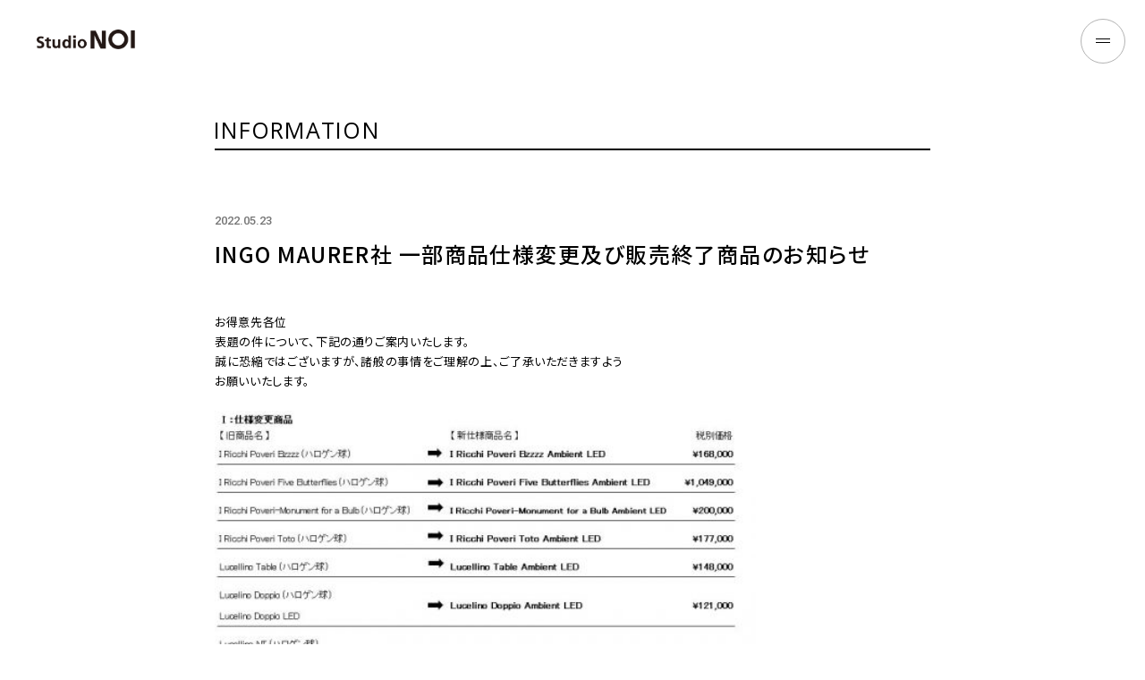

--- FILE ---
content_type: text/html; charset=UTF-8
request_url: https://www.studio-noi.com/news/im-news20220523/
body_size: 7308
content:
<!doctype html>
<html lang="ja">
<head>
<meta charset="utf-8">
<meta name="format-detection" content="telephone=no">
<meta http-equiv="X-UA-Compatible" content="IE=edge">
<meta name="viewport" content="width=device-width">
<link rel="shortcut icon" href="https://www.studio-noi.com/wp-content/themes/studioNOI/img/common/favicon.ico">
<link href="https://www.studio-noi.com/wp-content/themes/studioNOI/img/common/apple-touch-icon.png" rel="apple-touch-icon">

<link rel="stylesheet" type="text/css" href="https://www.studio-noi.com/wp-content/themes/studioNOI/js/slick/slick.css">
<link rel="stylesheet" type="text/css" href="https://www.studio-noi.com/wp-content/themes/studioNOI/js/magnific-popup/magnific-popup.css">
<link rel="stylesheet" type="text/css" href="https://www.studio-noi.com/wp-content/themes/studioNOI/js/simplebar/simplebar.css">
<link rel="stylesheet" type="text/css" href="https://www.studio-noi.com/wp-content/themes/studioNOI/css/common.css">
<link rel="stylesheet" type="text/css" href="https://www.studio-noi.com/wp-content/themes/studioNOI/css/information_detail.css">
<link rel="stylesheet" type="text/css" href="https://www.studio-noi.com/wp-content/themes/studioNOI/style.css">
<script src="https://www.studio-noi.com/wp-content/themes/studioNOI/js/head.js"></script>
<!-- Google tag (gtag.js) --> <script async src="https://www.googletagmanager.com/gtag/js?id=G-B62VX1FRQR"></script> <script> window.dataLayer = window.dataLayer || []; function gtag(){dataLayer.push(arguments);} gtag('js', new Date()); gtag('config', 'G-B62VX1FRQR'); </script>
<script>
  (function(i,s,o,g,r,a,m){i['GoogleAnalyticsObject']=r;i[r]=i[r]||function(){
  (i[r].q=i[r].q||[]).push(arguments)},i[r].l=1*new Date();a=s.createElement(o),
  m=s.getElementsByTagName(o)[0];a.async=1;a.src=g;m.parentNode.insertBefore(a,m)
  })(window,document,'script','https://www.google-analytics.com/analytics.js','ga');

  ga('create', 'UA-71237532-14', 'auto');
  ga('send', 'pageview');
var prientFlg = true;
</script>

		<!-- All in One SEO 4.4.4 - aioseo.com -->
		<title>INGO MAURER社 一部商品仕様変更及び販売終了商品のお知らせ｜INFORMATION｜Studio NOI｜スタジオノイ</title>
		<meta name="description" content="INGO MAURER社 一部商品仕様変更及び販売終了商品のお知らせ" />
		<meta name="robots" content="max-image-preview:large" />
		<link rel="canonical" href="https://www.studio-noi.com/news/im-news20220523/" />
		<meta name="generator" content="All in One SEO (AIOSEO) 4.4.4" />
		<meta property="og:locale" content="ja_JP" />
		<meta property="og:site_name" content="Studio NOI｜スタジオノイ" />
		<meta property="og:type" content="website" />
		<meta property="og:title" content="INGO MAURER社 一部商品仕様変更及び販売終了商品のお知らせ｜INFORMATION｜Studio NOI｜スタジオノイ" />
		<meta property="og:description" content="INGO MAURER社 一部商品仕様変更及び販売終了商品のお知らせ" />
		<meta property="og:url" content="https://www.studio-noi.com/news/im-news20220523/" />
		<meta property="og:image" content="https://www.studio-noi.com/wp-content/uploads/2022/09/ogp.jpg" />
		<meta property="og:image:secure_url" content="https://www.studio-noi.com/wp-content/uploads/2022/09/ogp.jpg" />
		<meta property="og:image:width" content="1200" />
		<meta property="og:image:height" content="630" />
		<meta name="twitter:card" content="summary" />
		<meta name="twitter:title" content="INGO MAURER社 一部商品仕様変更及び販売終了商品のお知らせ｜INFORMATION｜Studio NOI｜スタジオノイ" />
		<meta name="twitter:description" content="INGO MAURER社 一部商品仕様変更及び販売終了商品のお知らせ" />
		<meta name="twitter:image" content="https://www.studio-noi.com/wp-content/uploads/2022/09/ogp.jpg" />
		<script type="application/ld+json" class="aioseo-schema">
			{"@context":"https:\/\/schema.org","@graph":[{"@type":"BreadcrumbList","@id":"https:\/\/www.studio-noi.com\/news\/im-news20220523\/#breadcrumblist","itemListElement":[{"@type":"ListItem","@id":"https:\/\/www.studio-noi.com\/#listItem","position":1,"item":{"@type":"WebPage","@id":"https:\/\/www.studio-noi.com\/","name":"\u30db\u30fc\u30e0","description":"INGO MAURER\u793e \u4e00\u90e8\u5546\u54c1\u4ed5\u69d8\u5909\u66f4\u53ca\u3073\u8ca9\u58f2\u7d42\u4e86\u5546\u54c1\u306e\u304a\u77e5\u3089\u305b","url":"https:\/\/www.studio-noi.com\/"},"nextItem":"https:\/\/www.studio-noi.com\/news\/im-news20220523\/#listItem"},{"@type":"ListItem","@id":"https:\/\/www.studio-noi.com\/news\/im-news20220523\/#listItem","position":2,"item":{"@type":"WebPage","@id":"https:\/\/www.studio-noi.com\/news\/im-news20220523\/","name":"INGO MAURER\u793e \u4e00\u90e8\u5546\u54c1\u4ed5\u69d8\u5909\u66f4\u53ca\u3073\u8ca9\u58f2\u7d42\u4e86\u5546\u54c1\u306e\u304a\u77e5\u3089\u305b","description":"INGO MAURER\u793e \u4e00\u90e8\u5546\u54c1\u4ed5\u69d8\u5909\u66f4\u53ca\u3073\u8ca9\u58f2\u7d42\u4e86\u5546\u54c1\u306e\u304a\u77e5\u3089\u305b","url":"https:\/\/www.studio-noi.com\/news\/im-news20220523\/"},"previousItem":"https:\/\/www.studio-noi.com\/#listItem"}]},{"@type":"Organization","@id":"https:\/\/www.studio-noi.com\/#organization","name":"Studio NOI\uff5c\u30b9\u30bf\u30b8\u30aa\u30ce\u30a4","url":"https:\/\/www.studio-noi.com\/"},{"@type":"Person","@id":"https:\/\/www.studio-noi.com\/author\/noi-cv2lxf\/#author","url":"https:\/\/www.studio-noi.com\/author\/noi-cv2lxf\/","name":"StudioNOI","image":{"@type":"ImageObject","@id":"https:\/\/www.studio-noi.com\/news\/im-news20220523\/#authorImage","url":"https:\/\/secure.gravatar.com\/avatar\/067202d187c121b51ceb6a757423da82?s=96&d=mm&r=g","width":96,"height":96,"caption":"StudioNOI"}},{"@type":"WebPage","@id":"https:\/\/www.studio-noi.com\/news\/im-news20220523\/#webpage","url":"https:\/\/www.studio-noi.com\/news\/im-news20220523\/","name":"INGO MAURER\u793e \u4e00\u90e8\u5546\u54c1\u4ed5\u69d8\u5909\u66f4\u53ca\u3073\u8ca9\u58f2\u7d42\u4e86\u5546\u54c1\u306e\u304a\u77e5\u3089\u305b\uff5cINFORMATION\uff5cStudio NOI\uff5c\u30b9\u30bf\u30b8\u30aa\u30ce\u30a4","description":"INGO MAURER\u793e \u4e00\u90e8\u5546\u54c1\u4ed5\u69d8\u5909\u66f4\u53ca\u3073\u8ca9\u58f2\u7d42\u4e86\u5546\u54c1\u306e\u304a\u77e5\u3089\u305b","inLanguage":"ja","isPartOf":{"@id":"https:\/\/www.studio-noi.com\/#website"},"breadcrumb":{"@id":"https:\/\/www.studio-noi.com\/news\/im-news20220523\/#breadcrumblist"},"author":{"@id":"https:\/\/www.studio-noi.com\/author\/noi-cv2lxf\/#author"},"creator":{"@id":"https:\/\/www.studio-noi.com\/author\/noi-cv2lxf\/#author"},"datePublished":"2022-05-23T04:05:03+09:00","dateModified":"2022-08-24T04:20:16+09:00"},{"@type":"WebSite","@id":"https:\/\/www.studio-noi.com\/#website","url":"https:\/\/www.studio-noi.com\/","name":"Studio NOI\uff5c\u30b9\u30bf\u30b8\u30aa\u30ce\u30a4","description":"\u5149\u306e\u8a69\u4eba\u3068\u79f0\u3055\u308c\u308b\uff1aIngo Maurer\u3001\u30a4\u30bf\u30ea\u30a2\u30e2\u30c0\u30f3\u7167\u660e\u306e\u8001\u8217\uff1aOLUCE\u300114\u300128\u30b7\u30ea\u30fc\u30ba\u3067\u98db\u8e8d\u3092\u9042\u3052\u305fBOCCI\u3001\u30c1\u30a7\u30b3\u5171\u548c\u56fd\u306e\u7167\u660e\u30d6\u30e9\u30f3\u30c9BOMMA\u306e\u65e5\u672c\u7dcf\u4ee3\u7406\u5e97\u3002\u305d\u308c\u305e\u308c\u306e\u30d6\u30e9\u30f3\u30c9\u306e\u4e16\u754c\u89b3\u3001\u3053\u3053\u308d\u306b\u97ff\u304f\u88fd\u54c1\u3092\u3054\u582a\u80fd\u3044\u305f\u3060\u3051\u307e\u3059\u3002","inLanguage":"ja","publisher":{"@id":"https:\/\/www.studio-noi.com\/#organization"}}]}
		</script>
		<!-- All in One SEO -->

<link rel="alternate" type="application/rss+xml" title="Studio NOI｜スタジオノイ &raquo; INGO MAURER社 一部商品仕様変更及び販売終了商品のお知らせ のコメントのフィード" href="https://www.studio-noi.com/news/im-news20220523/feed/" />
<link rel='stylesheet' id='wp-block-library-css' href='https://www.studio-noi.com/wp-includes/css/dist/block-library/style.min.css' media='all' />
<link rel='stylesheet' id='classic-theme-styles-css' href='https://www.studio-noi.com/wp-includes/css/classic-themes.min.css' media='all' />
<style id='global-styles-inline-css'>
body{--wp--preset--color--black: #000000;--wp--preset--color--cyan-bluish-gray: #abb8c3;--wp--preset--color--white: #ffffff;--wp--preset--color--pale-pink: #f78da7;--wp--preset--color--vivid-red: #cf2e2e;--wp--preset--color--luminous-vivid-orange: #ff6900;--wp--preset--color--luminous-vivid-amber: #fcb900;--wp--preset--color--light-green-cyan: #7bdcb5;--wp--preset--color--vivid-green-cyan: #00d084;--wp--preset--color--pale-cyan-blue: #8ed1fc;--wp--preset--color--vivid-cyan-blue: #0693e3;--wp--preset--color--vivid-purple: #9b51e0;--wp--preset--gradient--vivid-cyan-blue-to-vivid-purple: linear-gradient(135deg,rgba(6,147,227,1) 0%,rgb(155,81,224) 100%);--wp--preset--gradient--light-green-cyan-to-vivid-green-cyan: linear-gradient(135deg,rgb(122,220,180) 0%,rgb(0,208,130) 100%);--wp--preset--gradient--luminous-vivid-amber-to-luminous-vivid-orange: linear-gradient(135deg,rgba(252,185,0,1) 0%,rgba(255,105,0,1) 100%);--wp--preset--gradient--luminous-vivid-orange-to-vivid-red: linear-gradient(135deg,rgba(255,105,0,1) 0%,rgb(207,46,46) 100%);--wp--preset--gradient--very-light-gray-to-cyan-bluish-gray: linear-gradient(135deg,rgb(238,238,238) 0%,rgb(169,184,195) 100%);--wp--preset--gradient--cool-to-warm-spectrum: linear-gradient(135deg,rgb(74,234,220) 0%,rgb(151,120,209) 20%,rgb(207,42,186) 40%,rgb(238,44,130) 60%,rgb(251,105,98) 80%,rgb(254,248,76) 100%);--wp--preset--gradient--blush-light-purple: linear-gradient(135deg,rgb(255,206,236) 0%,rgb(152,150,240) 100%);--wp--preset--gradient--blush-bordeaux: linear-gradient(135deg,rgb(254,205,165) 0%,rgb(254,45,45) 50%,rgb(107,0,62) 100%);--wp--preset--gradient--luminous-dusk: linear-gradient(135deg,rgb(255,203,112) 0%,rgb(199,81,192) 50%,rgb(65,88,208) 100%);--wp--preset--gradient--pale-ocean: linear-gradient(135deg,rgb(255,245,203) 0%,rgb(182,227,212) 50%,rgb(51,167,181) 100%);--wp--preset--gradient--electric-grass: linear-gradient(135deg,rgb(202,248,128) 0%,rgb(113,206,126) 100%);--wp--preset--gradient--midnight: linear-gradient(135deg,rgb(2,3,129) 0%,rgb(40,116,252) 100%);--wp--preset--duotone--dark-grayscale: url('#wp-duotone-dark-grayscale');--wp--preset--duotone--grayscale: url('#wp-duotone-grayscale');--wp--preset--duotone--purple-yellow: url('#wp-duotone-purple-yellow');--wp--preset--duotone--blue-red: url('#wp-duotone-blue-red');--wp--preset--duotone--midnight: url('#wp-duotone-midnight');--wp--preset--duotone--magenta-yellow: url('#wp-duotone-magenta-yellow');--wp--preset--duotone--purple-green: url('#wp-duotone-purple-green');--wp--preset--duotone--blue-orange: url('#wp-duotone-blue-orange');--wp--preset--font-size--small: 13px;--wp--preset--font-size--medium: 20px;--wp--preset--font-size--large: 36px;--wp--preset--font-size--x-large: 42px;--wp--preset--spacing--20: 0.44rem;--wp--preset--spacing--30: 0.67rem;--wp--preset--spacing--40: 1rem;--wp--preset--spacing--50: 1.5rem;--wp--preset--spacing--60: 2.25rem;--wp--preset--spacing--70: 3.38rem;--wp--preset--spacing--80: 5.06rem;}:where(.is-layout-flex){gap: 0.5em;}body .is-layout-flow > .alignleft{float: left;margin-inline-start: 0;margin-inline-end: 2em;}body .is-layout-flow > .alignright{float: right;margin-inline-start: 2em;margin-inline-end: 0;}body .is-layout-flow > .aligncenter{margin-left: auto !important;margin-right: auto !important;}body .is-layout-constrained > .alignleft{float: left;margin-inline-start: 0;margin-inline-end: 2em;}body .is-layout-constrained > .alignright{float: right;margin-inline-start: 2em;margin-inline-end: 0;}body .is-layout-constrained > .aligncenter{margin-left: auto !important;margin-right: auto !important;}body .is-layout-constrained > :where(:not(.alignleft):not(.alignright):not(.alignfull)){max-width: var(--wp--style--global--content-size);margin-left: auto !important;margin-right: auto !important;}body .is-layout-constrained > .alignwide{max-width: var(--wp--style--global--wide-size);}body .is-layout-flex{display: flex;}body .is-layout-flex{flex-wrap: wrap;align-items: center;}body .is-layout-flex > *{margin: 0;}:where(.wp-block-columns.is-layout-flex){gap: 2em;}.has-black-color{color: var(--wp--preset--color--black) !important;}.has-cyan-bluish-gray-color{color: var(--wp--preset--color--cyan-bluish-gray) !important;}.has-white-color{color: var(--wp--preset--color--white) !important;}.has-pale-pink-color{color: var(--wp--preset--color--pale-pink) !important;}.has-vivid-red-color{color: var(--wp--preset--color--vivid-red) !important;}.has-luminous-vivid-orange-color{color: var(--wp--preset--color--luminous-vivid-orange) !important;}.has-luminous-vivid-amber-color{color: var(--wp--preset--color--luminous-vivid-amber) !important;}.has-light-green-cyan-color{color: var(--wp--preset--color--light-green-cyan) !important;}.has-vivid-green-cyan-color{color: var(--wp--preset--color--vivid-green-cyan) !important;}.has-pale-cyan-blue-color{color: var(--wp--preset--color--pale-cyan-blue) !important;}.has-vivid-cyan-blue-color{color: var(--wp--preset--color--vivid-cyan-blue) !important;}.has-vivid-purple-color{color: var(--wp--preset--color--vivid-purple) !important;}.has-black-background-color{background-color: var(--wp--preset--color--black) !important;}.has-cyan-bluish-gray-background-color{background-color: var(--wp--preset--color--cyan-bluish-gray) !important;}.has-white-background-color{background-color: var(--wp--preset--color--white) !important;}.has-pale-pink-background-color{background-color: var(--wp--preset--color--pale-pink) !important;}.has-vivid-red-background-color{background-color: var(--wp--preset--color--vivid-red) !important;}.has-luminous-vivid-orange-background-color{background-color: var(--wp--preset--color--luminous-vivid-orange) !important;}.has-luminous-vivid-amber-background-color{background-color: var(--wp--preset--color--luminous-vivid-amber) !important;}.has-light-green-cyan-background-color{background-color: var(--wp--preset--color--light-green-cyan) !important;}.has-vivid-green-cyan-background-color{background-color: var(--wp--preset--color--vivid-green-cyan) !important;}.has-pale-cyan-blue-background-color{background-color: var(--wp--preset--color--pale-cyan-blue) !important;}.has-vivid-cyan-blue-background-color{background-color: var(--wp--preset--color--vivid-cyan-blue) !important;}.has-vivid-purple-background-color{background-color: var(--wp--preset--color--vivid-purple) !important;}.has-black-border-color{border-color: var(--wp--preset--color--black) !important;}.has-cyan-bluish-gray-border-color{border-color: var(--wp--preset--color--cyan-bluish-gray) !important;}.has-white-border-color{border-color: var(--wp--preset--color--white) !important;}.has-pale-pink-border-color{border-color: var(--wp--preset--color--pale-pink) !important;}.has-vivid-red-border-color{border-color: var(--wp--preset--color--vivid-red) !important;}.has-luminous-vivid-orange-border-color{border-color: var(--wp--preset--color--luminous-vivid-orange) !important;}.has-luminous-vivid-amber-border-color{border-color: var(--wp--preset--color--luminous-vivid-amber) !important;}.has-light-green-cyan-border-color{border-color: var(--wp--preset--color--light-green-cyan) !important;}.has-vivid-green-cyan-border-color{border-color: var(--wp--preset--color--vivid-green-cyan) !important;}.has-pale-cyan-blue-border-color{border-color: var(--wp--preset--color--pale-cyan-blue) !important;}.has-vivid-cyan-blue-border-color{border-color: var(--wp--preset--color--vivid-cyan-blue) !important;}.has-vivid-purple-border-color{border-color: var(--wp--preset--color--vivid-purple) !important;}.has-vivid-cyan-blue-to-vivid-purple-gradient-background{background: var(--wp--preset--gradient--vivid-cyan-blue-to-vivid-purple) !important;}.has-light-green-cyan-to-vivid-green-cyan-gradient-background{background: var(--wp--preset--gradient--light-green-cyan-to-vivid-green-cyan) !important;}.has-luminous-vivid-amber-to-luminous-vivid-orange-gradient-background{background: var(--wp--preset--gradient--luminous-vivid-amber-to-luminous-vivid-orange) !important;}.has-luminous-vivid-orange-to-vivid-red-gradient-background{background: var(--wp--preset--gradient--luminous-vivid-orange-to-vivid-red) !important;}.has-very-light-gray-to-cyan-bluish-gray-gradient-background{background: var(--wp--preset--gradient--very-light-gray-to-cyan-bluish-gray) !important;}.has-cool-to-warm-spectrum-gradient-background{background: var(--wp--preset--gradient--cool-to-warm-spectrum) !important;}.has-blush-light-purple-gradient-background{background: var(--wp--preset--gradient--blush-light-purple) !important;}.has-blush-bordeaux-gradient-background{background: var(--wp--preset--gradient--blush-bordeaux) !important;}.has-luminous-dusk-gradient-background{background: var(--wp--preset--gradient--luminous-dusk) !important;}.has-pale-ocean-gradient-background{background: var(--wp--preset--gradient--pale-ocean) !important;}.has-electric-grass-gradient-background{background: var(--wp--preset--gradient--electric-grass) !important;}.has-midnight-gradient-background{background: var(--wp--preset--gradient--midnight) !important;}.has-small-font-size{font-size: var(--wp--preset--font-size--small) !important;}.has-medium-font-size{font-size: var(--wp--preset--font-size--medium) !important;}.has-large-font-size{font-size: var(--wp--preset--font-size--large) !important;}.has-x-large-font-size{font-size: var(--wp--preset--font-size--x-large) !important;}
.wp-block-navigation a:where(:not(.wp-element-button)){color: inherit;}
:where(.wp-block-columns.is-layout-flex){gap: 2em;}
.wp-block-pullquote{font-size: 1.5em;line-height: 1.6;}
</style>
<script src='https://www.studio-noi.com/wp-content/themes/studioNOI/js/jquery-1.12.4.min.js' id='jquery-core-js'></script>
<link rel="https://api.w.org/" href="https://www.studio-noi.com/wp-json/" /><link rel="EditURI" type="application/rsd+xml" title="RSD" href="https://www.studio-noi.com/xmlrpc.php?rsd" />
<link rel="wlwmanifest" type="application/wlwmanifest+xml" href="https://www.studio-noi.com/wp-includes/wlwmanifest.xml" />
<meta name="generator" content="WordPress 6.1.9" />
<link rel='shortlink' href='https://www.studio-noi.com/?p=11128' />
<link rel="alternate" type="application/json+oembed" href="https://www.studio-noi.com/wp-json/oembed/1.0/embed?url=https%3A%2F%2Fwww.studio-noi.com%2Fnews%2Fim-news20220523%2F" />
<link rel="alternate" type="text/xml+oembed" href="https://www.studio-noi.com/wp-json/oembed/1.0/embed?url=https%3A%2F%2Fwww.studio-noi.com%2Fnews%2Fim-news20220523%2F&#038;format=xml" />
<!-- Favicon Rotator -->
<!-- End Favicon Rotator -->
<script type="text/javascript">
	window._se_plugin_version = '8.1.9';
</script>
</head>
<body onafterprint="onafterprint()">
<div id="container">
    <link href="https://fonts.googleapis.com/css2?family=Noto+Sans+JP:wght@300;400;500&display=swap" rel="stylesheet"> 
<link href="https://fonts.googleapis.com/css2?family=Open+Sans:wght@300;400;500;600;700&display=swap" rel="stylesheet"> 
<link href="https://fonts.googleapis.com/css2?family=Roboto:wght@400;500&display=swap" rel="stylesheet">
<div id="cover"></div>
<header id="gHeader">
		<h1><a href="https://www.studio-noi.com"><img class="black_img" src="https://www.studio-noi.com/wp-content/themes/studioNOI/img/common/logo01.png" alt="studioNOI"><img class="white_img" src="https://www.studio-noi.com/wp-content/themes/studioNOI/img/common/logo.png" alt="studioNOI"></a></h1>
	</header>
	<div class="menu"><svg class="js-circle" width="100" height="100" viewBox="0 0 100 100" preserveAspectRatio="none">
					<circle cx="50" cy="50" r="49">
				</circle></svg>
				<span></span><span></span>
			</div>
	<div class="menuBox">
		<div class="area">
		<div class="inner">
				<div class="tBox">
					<div class="logo"><a href="https://www.studio-noi.com"><img src="https://www.studio-noi.com/wp-content/themes/studioNOI/img/common/logo01.png" alt="studioNOI"></a></div>
					<div class="rBox pc">
						<ul class="linkList">
							<li><a href="https://www.studio-noi.com/aboutus">ABOUT US</a></li>
							<li><a href="https://www.studio-noi.com/showroom">SHOWROOM</a></li>
							<li><a href="https://www.studio-noi.com/shop">SHOP LIST</a></li>
							<li><a href="https://www.studio-noi.com/info">INFORMATION</a></li>
							<li><a href="https://www.studio-noi.com/contact">CONTACT</a></li>
						</ul>
						<ul class="snsList">
							<li><a href="https://www.instagram.com/studio_noi_official/" target="_blank"><img class="lazy" data-src="https://www.studio-noi.com/wp-content/themes/studioNOI/img/common/icon01.png" alt="ins"></a></li>
						</ul>
					</div>
				</div>
				<ul class="bannerList">
					<li class="list01">
						<div class="bg pc" style="background-image: url(https://www.studio-noi.com/wp-content/uploads/2024/09/SaoPaulo_HotelUnique_0063_ao-e1727340024943.jpg);"></div>
						<div class="bg sp" style="background-image: url(https://www.studio-noi.com/wp-content/uploads/2024/09/SaoPaulo_HotelUnique_Flying_Disc_ao.jpg);"></div>
						<p class="ttl"><span><img data-src="https://www.studio-noi.com/wp-content/uploads/2022/08/logo_im_w.png" alt="inho" class="lazy"></span>インゴ マウラー</p>
						<ul class="linkUl">
							<li><a href="https://www.studio-noi.com/brand/ingomaurer/">ABOUT BRAND</a></li>							<li><a href="https://www.studio-noi.com/product/all-product/products/brand/ingomaurer/">PRODUCT LINEUP</a></li>						</ul>
					</li>
					<li class="list02">
						<div class="bg pc" style="background-image: url(https://www.studio-noi.com/wp-content/uploads/2022/08/sp_sec02_bg01.jpg);"></div>
						<div class="bg sp" style="background-image: url(https://www.studio-noi.com/wp-content/uploads/2022/08/sec02_bg01.jpg);"></div>
						<p class="ttl"><span><img data-src="https://www.studio-noi.com/wp-content/uploads/2022/08/sec02_h2_img01.png" alt="oluce" class="lazy"></span>オルーチェ</p>
						<ul class="linkUl">
							<li><a href="https://www.studio-noi.com/brand/oluce/">ABOUT BRAND</a></li>							<li><a href="https://www.studio-noi.com/product/all-product/products/brand/oluce/">PRODUCT LINEUP</a></li>						</ul>
					</li>
					<li class="list03">
						<div class="bg pc" style="background-image: url(https://www.studio-noi.com/wp-content/uploads/2022/08/bocci_sp.jpg);"></div>
						<div class="bg sp" style="background-image: url(https://www.studio-noi.com/wp-content/uploads/2022/08/bocci_14_main-1.jpg);"></div>
						<p class="ttl"><span><img data-src="https://www.studio-noi.com/wp-content/uploads/2023/08/Bocci-Logotype-digital-white.png" alt="BOCCI" class="lazy"></span>ボッチ</p>
						<ul class="linkUl">
							<li><a href="https://www.studio-noi.com/brand/bocci/">ABOUT BRAND</a></li>							<li><a href="https://www.studio-noi.com/product/all-product/products/brand/bocci/">PRODUCT LINEUP</a></li>						</ul>
					</li>
					<li class="list04">
						<div class="bg pc" style="background-image: url(https://www.studio-noi.com/wp-content/uploads/2024/05/top_bomma_sp.jpg);"></div>
						<div class="bg sp" style="background-image: url(https://www.studio-noi.com/wp-content/uploads/2024/05/top_bomma.jpg);"></div>
						<p class="ttl"><span><img data-src="https://www.studio-noi.com/wp-content/uploads/2022/09/bomma_logo_w.png" alt="OOMMO" class="lazy"></span>ボマ</p>
						<ul class="linkUl">
							<li><a href="https://www.studio-noi.com/brand/bomma/">ABOUT BRAND</a></li>							<li><a href="https://www.studio-noi.com/product/all-product/products/brand/bomma/">PRODUCT LINEUP</a></li>						</ul>
					</li>
				</ul>
				<div class="btmBox">
										<dl>
						<dt>TYPES</dt>
						<dd>
							<ul class="linkList">
																<li><a href="https://www.studio-noi.com/product/all-product/products/typebetu/tablelamp/">Table Lamp</a></li>
																<li><a href="https://www.studio-noi.com/product/all-product/products/typebetu/floorlamp/">Floor Lamp</a></li>
																<li><a href="https://www.studio-noi.com/product/all-product/products/typebetu/pendantlamp/">Pendant Lamp</a></li>
																<li><a href="https://www.studio-noi.com/product/all-product/products/typebetu/walllamp/">Wall Lamp</a></li>
																<li><a href="https://www.studio-noi.com/product/all-product/products/typebetu/ceilinglamp-typebetu/">Ceiling Lamp</a></li>
																<li><a href="https://www.studio-noi.com/product/all-product/products/typebetu/outdoorlamp/">Outdoor Lamp</a></li>
																<li><a href="https://www.studio-noi.com/product/all-product/products/typebetu/objects/">Objects</a></li>
															</ul>
						</dd>
					</dl>
										<div class="rBox sp">
						<ul class="linkList">
							<li><a href="https://www.studio-noi.com/aboutus">ABOUT US</a></li>
							<li><a href="https://www.studio-noi.com/showroom">SHOWROOM</a></li>
							<li><a href="https://www.studio-noi.com/shop">SHOP LIST</a></li>
							<li><a href="https://www.studio-noi.com/info">INFORMATION</a></li>
							<li><a href="https://www.studio-noi.com/contact">CONTACT</a></li>
						</ul>
						<ul class="snsList">
							<li><a href="https://www.instagram.com/studio_noi_official/" target="_blank"><img class="lazy" data-src="https://www.studio-noi.com/wp-content/themes/studioNOI/img/common/icon01.png" alt="ins"></a></li>
						</ul>
					</div>
					<div class="search"><a href="https://www.studio-noi.com/search">PRODUCT SEARCH</a></div>
				</div>
			</div>
		</div>
	</div>
	<ul class="fixList">
						<li class="on"><a href="javascript:void(0);">INGO MAURER</a></li>
				<li><a href="javascript:void(0);">OLUCE</a></li>
				<li><a href="javascript:void(0);">BOCCI</a></li>
				<li><a href="javascript:void(0);">BOMMA</a></li>
				
		<li><a href="javascript:void(0);">INFORMATION</a></li>
		<li class="spe"><a href="javascript:void(0);">About Studio NOI</a></li>
		<li class="spe spe01"><a href="javascript:void(0);">INSTAGRAM</a></li>
	</ul>		<div class="pageTop"><a href="javascript:void(0);"><span></span>PAGE TOP</a></div><main id="main" role="main">
	<div class="comBox02">
		<div class="topBox">
			<div class="ttl"><h3>INFORMATION</h3></div>
			<h2><span>2022.05.23</span>INGO MAURER社 一部商品仕様変更及び販売終了商品のお知らせ</h2>
			<div class="bao"><p>お得意先各位</p>
<p>表題の件について、下記の通りご案内いたします。</p>
<p>誠に恐縮ではございますが、諸般の事情をご理解の上、ご了承いただきますよう</p>
<p>お願いいたします。</p>
<p>&nbsp;</p>
<p><img decoding="async" class="alignnone wp-image-11145" src="https://www.studio-noi.com/wp-content/uploads/2022/05/IM0520-500x354.jpg" alt="" width="605" height="428" /></p>
<p>&nbsp;</p>
<p>&nbsp;</p>
<p>&nbsp;</p>
<p><span style="color: #0000ff;"><a style="color: #0000ff;" href="https://www.studio-noi.com/wp-content/uploads/2022/05/5c4e09964a6888b933a6d4efb56670c3-1.pdf">INGO_MAURER仕様変更及び販売終了商品のお知らせ</a></span></p>
<p>&nbsp;</p>
<p>&nbsp;</p>
<p>&nbsp;</p>
</div>
			<ul class="pageList">
				<li class="comLink prev"><a href="https://www.studio-noi.com/news/milan-design-week%e3%80%80fuori-salone%ef%bc%88%e5%b8%82%e5%86%85%e5%b1%95%e7%a4%ba%ef%bc%89%e3%81%ae%e3%81%94%e6%a1%88%e5%86%85/" rel="next">Newer Post</a></li>
				<li class="back"><a href="https://www.studio-noi.com/info">Back to Index</a></li>
				<li class="comLink next"><a href="https://www.studio-noi.com/news/%ef%bd%8f%ef%bd%8c%ef%bd%95%ef%bd%83%ef%bd%85%e7%a4%be%e8%a3%bd%e5%93%81%e3%80%80%e5%bb%83%e7%95%aa%e5%93%81%e3%81%ae%e3%81%8a%e7%9f%a5%e3%82%89%e3%81%9b/" rel="prev">Older Post</a></li>
			</ul>
		</div>
	</div>
</main>
<footer id="gFooter">
	<div class="pageTop"><a href="#container"><span></span>PAGE TOP</a></div>
	<div class="fBox">
		<div class="tBox">
			<div class="lBox">
				<div class="fLogo"><a href="https://www.studio-noi.com"><img src="https://www.studio-noi.com/wp-content/themes/studioNOI/img/common/logo01.png" alt="studioNOI"></a></div>
				<div class="subBox">
					<p class="text">Takenaka Twin Building B wing 2F, 2-18-2, <br>Minamiaoyama, Minato-ku, Tokyo 107-0062, Japan</p>
					<p class="comLink"><a href="https://goo.gl/maps/iHWxXB9b15p5mR5Z9" target="_blank">Google Map</a></p>
					<p class="tel">Tel：<a href="tel:0358430260" target="_blank">03-5843-0260</a></p>
					<ul class="snsList">
						<li><a href="https://www.instagram.com/studio_noi_official/" target="_blank"><img src="https://www.studio-noi.com/wp-content/themes/studioNOI/img/common/icon01.png" alt="ins"></a></li>
					</ul>
				</div>
			</div>
		</div>
		<address class="copyright">Copyright&copy; 2022 Studio NOI All Rights Reserved.</address>
	</div>
</footer></div>
<script src="https://polyfill.io/v2/polyfill.min.js?features=IntersectionObserver"></script> 
<script src="https://cdn.jsdelivr.net/npm/lodash@3.10.1/index.min.js"></script> 
<script src="https://www.studio-noi.com/wp-content/themes/studioNOI/js/jquery-3.7.0.min.js"></script>
<script src="https://www.studio-noi.com/wp-content/themes/studioNOI/js/TweenMax.min.js"></script>
<script src="https://www.studio-noi.com/wp-content/themes/studioNOI/js/background-check.min.js"></script>
<script src="https://www.studio-noi.com/wp-content/themes/studioNOI/js/jquery.backstretch.js"></script>
<script src="https://www.studio-noi.com/wp-content/themes/studioNOI/js/slick/slick.js"></script>
<script src="https://www.studio-noi.com/wp-content/themes/studioNOI/js/jquery.matchHeight.js"></script>
<script src="https://www.studio-noi.com/wp-content/themes/studioNOI/js/infiniteslidev2.js"></script>
<script src="https://cdn.jsdelivr.net/npm/simple-parallax-js@5.6.1/dist/simpleParallax.min.js"></script>
<script src="https://www.studio-noi.com/wp-content/themes/studioNOI/js/magnific-popup/jquery.magnific-popup.js"></script>
<script src="https://www.studio-noi.com/wp-content/themes/studioNOI/js/simplebar/simplebar.min.js"></script>
<script src="https://www.studio-noi.com/wp-content/themes/studioNOI/js/jquery.dotdotdot.js"></script>
<script src="https://www.studio-noi.com/wp-content/themes/studioNOI/js/common.js"></script>
</body>
</html>

--- FILE ---
content_type: text/css
request_url: https://www.studio-noi.com/wp-content/themes/studioNOI/css/information_detail.css
body_size: 688
content:
@charset "utf-8";
/*------------------------------------------------------------
	information_detail
------------------------------------------------------------*/
#main .comBox02 {
	max-width: 800px;
}
#main .topBox {
	padding-top: 124px;
}
#main .topBox .ttl {
	width: 100%;
	border-bottom: 2px solid #000;
	margin-bottom: 72px;
}
#main .topBox .ttl h3 {
	position: relative;
	left: -1px;
	font-size: 2.5rem;
	font-weight: 400;
	letter-spacing: 0.05em;
	font-family: 'Open Sans', sans-serif;
}
#main .topBox h2 {
	margin-bottom: 48px;
	font-size: 2.4rem;
	font-weight: 500;
	line-height: 1.45;
	letter-spacing: 0.06em;
}
#main .topBox h2 span {
	margin-bottom: 13px;
	display: block;
	color: rgba(0,0,0,0.54);
	font-size: 1.3rem;
	line-height: 1.15;
	letter-spacing: 0;
	font-family: 'Roboto', sans-serif;
}
#main .topBox .imgBox {
	margin-bottom: 93px;
}
#main .topBox .imgBox .photoBox {
	margin-bottom: 62px;
}
#main .topBox .imgBox .textBox p {
	margin-bottom: 23px;
	line-height: 1.77;
	letter-spacing: 0.05em;
}
#main .topBox .imgBox .textBox p:last-of-type {
	margin-bottom: 0;
}
#main .topBox .imgBox01 {
	margin-bottom: 100px;
	display: flex;
	justify-content: space-between;
}
#main .topBox .imgBox01 .photoBox {
	margin: 2px 0 0;
	width: 50%;
}
#main .topBox .imgBox01 .textBox {
	width: 41.5%;
}
.pageList {
	margin-top: 100px;
}
#main .topBox .bao p {
	letter-spacing: 0.05em;
	line-height: 1.74;
}

@media all and (max-width: 767px) {
	#main .topBox .ttl {
		border-bottom: 1.5px solid #141414;
		margin-bottom: 42px;
	}
	#main .topBox .ttl h3 {
		font-size: 1.9rem;
	}
	#main .comBox02 {
		max-width: inherit;
		padding: 0 30px;
	}
	#main .topBox {
		padding-top: 106px;
	}
	#main .topBox h2 {
		margin-bottom: 39px;
		font-size: 1.7rem;
	}
	#main .topBox h2 span {
		margin-bottom: 7px;
		font-size: 1.1rem;
	}
	#main .topBox .imgBox {
		margin-bottom: 63px;
	}
	#main .topBox .imgBox .photoBox {
		margin-bottom: 35px;
	}
	#main .topBox .imgBox .textBox p {
		margin-bottom: 22px;
		font-size: 1.3rem;
		line-height: 1.69;
		letter-spacing: 0.08em;
	}
	#main .topBox .imgBox01 {
		margin-bottom: 77px;
		display: block;
	}
	#main .topBox .imgBox01 .photoBox {
		margin: 0 0 37px;
		width: auto;
	}
	#main .topBox .imgBox01 .textBox {
		width: auto;
	}
	#main .topBox .bao iframe {
		width: 100%;
		height: auto;
	}
	.pageList {
		margin-top: 75px;
	}
}
@media all and (max-width: 374px) {
	#main .topBox h2 {
		font-size: 1.6rem;
	}
}


--- FILE ---
content_type: text/plain
request_url: https://www.google-analytics.com/j/collect?v=1&_v=j102&a=861993354&t=pageview&_s=1&dl=https%3A%2F%2Fwww.studio-noi.com%2Fnews%2Fim-news20220523%2F&ul=en-us%40posix&dt=INGO%20MAURER%E7%A4%BE%20%E4%B8%80%E9%83%A8%E5%95%86%E5%93%81%E4%BB%95%E6%A7%98%E5%A4%89%E6%9B%B4%E5%8F%8A%E3%81%B3%E8%B2%A9%E5%A3%B2%E7%B5%82%E4%BA%86%E5%95%86%E5%93%81%E3%81%AE%E3%81%8A%E7%9F%A5%E3%82%89%E3%81%9B%EF%BD%9CINFORMATION%EF%BD%9CStudio%20NOI%EF%BD%9C%E3%82%B9%E3%82%BF%E3%82%B8%E3%82%AA%E3%83%8E%E3%82%A4&sr=1280x720&vp=1280x720&_u=IEBAAEABAAAAACAAI~&jid=1058573991&gjid=503740709&cid=564399964.1768856923&tid=UA-71237532-14&_gid=1468522828.1768856923&_r=1&_slc=1&z=1651922640
body_size: -451
content:
2,cG-HLJXWGDB8P

--- FILE ---
content_type: application/javascript
request_url: https://www.studio-noi.com/wp-content/themes/studioNOI/js/background-check.min.js
body_size: 6726
content:

/*
 * BackgroundCheck
 * http://kennethcachia.com/background-check
 *
 * v1.2.2
 */

(function (root, factory) {

  if (typeof define === 'function' && define.amd) {
    define(factory);
  } else {
    root.BackgroundCheck = factory(root);
  }

}(this, function () {

  'use strict';

  var resizeEvent = window.orientation !== undefined ? 'orientationchange' : 'resize';
  var supported;
  var canvas;
  var context;
  var throttleDelay;
  var viewport;
  var attrs = {};


  /*
   * Initializer
   */
  function init(a) {

    if (a === undefined || a.targets === undefined) {
      throw 'Missing attributes';
    }

    // Default values
    attrs.debug         = checkAttr(a.debug, false);
    attrs.debugOverlay  = checkAttr(a.debugOverlay, false);
    attrs.targets       = getElements(a.targets);
    attrs.images        = getElements(a.images || 'img', true);
    attrs.changeParent  = checkAttr(a.changeParent, false);
    attrs.threshold     = checkAttr(a.threshold, 50);
    attrs.minComplexity = checkAttr(a.minComplexity, 30);
    attrs.minOverlap    = checkAttr(a.minOverlap, 50);
    attrs.windowEvents  = checkAttr(a.windowEvents, true);
    attrs.maxDuration   = checkAttr(a.maxDuration, 500);

    attrs.mask = checkAttr(a.mask, {
      r: 0,
      g: 255,
      b: 0
    });

    attrs.classes = checkAttr(a.classes, {
      dark: 'background--dark',
      light: 'background--light',
      complex: 'background--complex'
    });

    if (supported === undefined) {
      checkSupport();

      if (supported) {
        canvas.style.position = 'fixed';
        canvas.style.top = '0px';
        canvas.style.left = '0px';
        canvas.style.width = '100%';
        canvas.style.height = '100%';

        window.addEventListener(resizeEvent, throttle.bind(null, function () {
          resizeCanvas();
          check();
        }));

        window.addEventListener('scroll', throttle.bind(null, check));

        resizeCanvas();
        check();
      }
    }
  }


  /*
   * Destructor
   */
  function destroy() {
    supported = null;
    canvas = null;
    context = null;
    attrs = {};

    if (throttleDelay) {
      clearTimeout(throttleDelay);
    }
  }


  /*
   * Output debug logs
   */
  function log(msg) {

    if (get('debug')) {
      console.log(msg);
    }
  }


  /*
   * Get attribute value, use a default
   * when undefined
   */
  function checkAttr(value, def) {
    checkType(value, typeof def);
    return (value === undefined) ? def : value;
  }


  /*
   * Reject unwanted types
   */
  function checkType(value, type) {

    if (value !== undefined && typeof value !== type) {
      throw 'Incorrect attribute type';
    }
  }


  /*
   * Convert elements with background-image
   * to Images
   */
  function checkForCSSImages(els) {
    var el;
    var url;
    var list = [];

    for (var e = 0; e < els.length; e++) {
      el = els[e];
      list.push(el);

      if (el.tagName !== 'IMG') {
        url = window.getComputedStyle(el).backgroundImage;

        // Ignore multiple backgrounds
        if (url.split(/,url|, url/).length > 1) {
          //throw 'Multiple backgrounds are not supported';
		  console.log('Multiple backgrounds are not supported')
        }

        if (url && url !== 'none') {
          list[e] = {
            img: new Image(),
            el: list[e]
          };

          url = url.slice(4, -1);
          url = url.replace(/"/g, '');

          list[e].img.src = url;
		  //list[e].img.crossOrigin = '';
          log('CSS Image - ' + url);
        } else {
          throw 'Element is not an <img> but does not have a background-image';
        }
      }
    }

    return list;
  }


  /*
   * Check for String, Element or NodeList
   */
  function getElements(selector, convertToImages) {
    var els = selector;

    if (typeof selector === 'string') {
      els = document.querySelectorAll(selector);
    } else if (selector && selector.nodeType === 1) {
      els = [selector];
    }

    if (!els || els.length === 0 || els.length === undefined) {
      throw 'Elements not found';
    } else {

      if (convertToImages) {
        els = checkForCSSImages(els);
      }

      els = Array.prototype.slice.call(els);
    }

    return els;
  }


  /*
   * Check if browser supports <canvas>
   */
  function checkSupport() {
    canvas = document.createElement('canvas');

    if (canvas && canvas.getContext) {
      context = canvas.getContext('2d');
      supported = true;
    } else {
      supported = false;
    }
    showDebugOverlay();
  }


  /*
   * Show <canvas> on top of page
   */
  function showDebugOverlay() {

    if (get('debugOverlay')) {
      canvas.style.opacity = 0.5;
      canvas.style.pointerEvents = 'none';
      document.body.appendChild(canvas);
    } else {

      // Check if it was previously added
      if (canvas.parentNode) {
        canvas.parentNode.removeChild(canvas);
      }
    }
  }


  /*
   * Stop if it's slow
   */
  function kill(start) {
    var duration = new Date().getTime() - start;
    
    log('Duration: ' + duration + 'ms');

    if (duration > get('maxDuration')) {
      // Log a message even when debug is false
      console.log('BackgroundCheck - Killed');
      removeClasses();
      destroy();
    }
  }


  /*
   * Set width and height of <canvas>
   */
  function resizeCanvas() {
    viewport = {
      left: 0,
      top: 0,
      right: document.body.clientWidth,
      bottom: window.innerHeight
    };

    canvas.width = document.body.clientWidth;
    canvas.height = window.innerHeight;
  }


  /*
   * Process px and %, discard anything else
   */
  function getValue(css, parent, delta) {
    var value;
    var percentage;

    if (css.indexOf('px') !== -1) {
      value = parseFloat(css);
    } else if (css.indexOf('%') !== -1) {
      value = parseFloat(css);
      percentage = value / 100;
      value = percentage * parent;

      if (delta) {
        value -= delta * percentage;
      }
    } else {
      value = parent;
    }

    return value;
  }


  /*
   * Calculate top, left, width and height
   * using the object's CSS
   */
  function calculateAreaFromCSS(obj) {
    var css = window.getComputedStyle(obj.el);

    // Force no-repeat and padding-box
    obj.el.style.backgroundRepeat = 'no-repeat';
    obj.el.style.backgroundOrigin = 'padding-box';

    // Background Size
    var size = css.backgroundSize.split(' ');
    var width = size[0];
    var height = size[1] === undefined ? 'auto' : size[1];

    var parentRatio = obj.el.clientWidth / obj.el.clientHeight;
    var imgRatio = obj.img.naturalWidth / obj.img.naturalHeight;

    if (width === 'cover') {

      if (parentRatio >= imgRatio) {
        width = '100%';
        height = 'auto';
      } else {
        width = 'auto';
        size[0] = 'auto';
        height = '100%';
      }

    } else if (width === 'contain') {

      if (1 / parentRatio < 1 / imgRatio) {
        width = 'auto';
        size[0] = 'auto';
        height = '100%';
      } else {
        width = '100%';
        height = 'auto';
      }
    }

    if (width === 'auto') {
      width = obj.img.naturalWidth;
    } else {
      width = getValue(width, obj.el.clientWidth);
    }

    if (height === 'auto') {
      height = (width / obj.img.naturalWidth) * obj.img.naturalHeight;
    } else {
      height = getValue(height, obj.el.clientHeight);
    }

    if (size[0] === 'auto' && size[1] !== 'auto') {
      width = (height / obj.img.naturalHeight) * obj.img.naturalWidth;
    }

    var position = css.backgroundPosition;

    // Fix inconsistencies between browsers
    if (position === 'top') {
      position = '50% 0%';
    } else if (position === 'left') {
      position = '0% 50%';
    } else if (position === 'right') {
      position = '100% 50%';
    } else if (position === 'bottom') {
      position = '50% 100%';
    } else if (position === 'center') {
      position = '50% 50%';
    }

    position = position.split(' ');

    var x;
    var y;

    // Two-value syntax vs Four-value syntax
    if (position.length === 4) {
      x = position[1];
      y = position[3];
    } else {
      x = position[0];
      y = position[1];
    }

    // Use a default value
    y = y || '50%';

    // Background Position
    x = getValue(x, obj.el.clientWidth, width);
    y = getValue(y, obj.el.clientHeight, height);

    // Take care of ex: background-position: right 20px bottom 20px;
    if (position.length === 4) {

      if (position[0] === 'right') {
        x = obj.el.clientWidth - obj.img.naturalWidth - x;
      }

      if (position[2] === 'bottom') {
        y = obj.el.clientHeight - obj.img.naturalHeight - y;
      }
    }

    x += obj.el.getBoundingClientRect().left;
    y += obj.el.getBoundingClientRect().top;

    return {
      left: Math.floor(x),
      right: Math.floor(x + width),
      top: Math.floor(y),
      bottom: Math.floor(y + height),
      width: Math.floor(width),
      height: Math.floor(height)
    };
  }


  /*
   * Get Bounding Client Rect
   */
  function getArea(obj) {
    var area;
    var image;
    var parent;

    if (obj.nodeType) {
      var rect = obj.getBoundingClientRect();

      // Clone ClientRect for modification purposes
      area = {
        left: rect.left,
        right: rect.right,
        top: rect.top,
        bottom: rect.bottom,
        width: rect.width,
        height: rect.height
      };

      parent = obj.parentNode;
      image = obj;
    } else {
      area = calculateAreaFromCSS(obj);
      parent = obj.el;
      image = obj.img;
    }

    parent = parent.getBoundingClientRect();

    area.imageTop = 0;
    area.imageLeft = 0;
    area.imageWidth = image.naturalWidth;
    area.imageHeight = image.naturalHeight;

    var ratio = area.imageHeight / area.height;
    var delta;

    // Stay within the parent's boundary
    if (area.top < parent.top) {
      delta = parent.top - area.top;
      area.imageTop = ratio * delta;
      area.imageHeight -= ratio * delta;
      area.top += delta;
      area.height -= delta;
    }

    if (area.left < parent.left) {
      delta = parent.left - area.left;
      area.imageLeft += ratio * delta;
      area.imageWidth -= ratio * delta;
      area.width -= delta;
      area.left += delta;
    }

    if (area.bottom > parent.bottom) {
      delta = area.bottom - parent.bottom;
      area.imageHeight -= ratio * delta;
      area.height -= delta;
    }

    if (area.right > parent.right) {
      delta = area.right - parent.right;
      area.imageWidth -= ratio * delta;
      area.width -= delta;
    }

    area.imageTop = Math.floor(area.imageTop);
    area.imageLeft = Math.floor(area.imageLeft);
    area.imageHeight = Math.floor(area.imageHeight);
    area.imageWidth = Math.floor(area.imageWidth);
    return area;
  }


  /*
   * Render image on canvas
   */
  function drawImage(image) {
    var area = getArea(image);

    image = image.nodeType ? image : image.img;

    if (area.imageWidth > 0 && area.imageHeight > 0 && area.width > 0 && area.height > 0) {
      context.drawImage(image,
                        area.imageLeft, area.imageTop, area.imageWidth, area.imageHeight,
                        area.left, area.top, area.width, area.height);
    } else {
      log('Skipping image - ' + image.src + ' - area too small');
    }
  }


  /*
   * Add/remove classes
   */
  function classList(node, name, mode) {
    var className = node.className;

    switch (mode) {
    case 'add':
      className += ' ' + name;
      break;
    case 'remove':
      var pattern = new RegExp('(?:^|\\s)' + name + '(?!\\S)', 'g');
      className = className.replace(pattern, '');
      break;
    }

    node.className = className.trim();
  }


  /*
   * Remove classes from element or
   * their parents, depending on checkParent
   */
  function removeClasses(el) {
    var targets = el ? [el] : get('targets');
    var target;

    for (var t = 0; t < targets.length; t++) {
      target = targets[t];
      target = get('changeParent') ? target.parentNode : target;
      
      classList(target, get('classes').light, 'remove');
      classList(target, get('classes').dark, 'remove');
      classList(target, get('classes').complex, 'remove');
    }
  }


  /*
   * Calculate average pixel brightness of a region 
   * and add 'light' or 'dark' accordingly
   */
  function calculatePixelBrightness(target) {
    var dims = target.getBoundingClientRect();
    var brightness;
    var data;
    var pixels = 0;
    var delta;
    var deltaSqr = 0;
    var mean = 0;
    var variance;
    var minOverlap = 0;
    var mask = get('mask');

    if (dims.width > 0 && dims.height > 0 && dims.top>0) {
      removeClasses(target);

      target = get('changeParent') ? target.parentNode : target;
      data = context.getImageData(dims.left, dims.top, dims.width, dims.height).data;
      for (var p = 0; p < data.length; p += 4) {

        if (data[p] === mask.r && data[p + 1] === mask.g && data[p + 2] === mask.b) {
          minOverlap++;
        } else {
          pixels++;
          brightness = (0.2126 * data[p]) + (0.7152 * data[p + 1]) + (0.0722 * data[p + 2]);
          delta = brightness - mean;
          deltaSqr += delta * delta;
          mean = mean + delta / pixels;
        }
      }

      if (minOverlap <= (data.length / 4) * (1 - (get('minOverlap') / 100))) {
        variance = Math.sqrt(deltaSqr / pixels) / 255;
        mean = mean / 255;
        log('Target: ' + target.className +  ' lum: ' + mean + ' var: ' + variance);
        classList(target, mean <= (get('threshold') / 100) ? get('classes').dark : get('classes').light, 'add');

        if (variance > get('minComplexity') / 100) {
          classList(target, get('classes').complex, 'add');
        }
      }
    }
  }


  /*
   * Test if a is within b's boundary
   */
  function isInside(a, b) {
    a = (a.nodeType ? a : a.el).getBoundingClientRect();
    b = b === viewport ? b : (b.nodeType ? b : b.el).getBoundingClientRect();

    return !(a.right < b.left || a.left > b.right || a.top > b.bottom || a.bottom < b.top);
  }


  /*
   * Process all targets (checkTarget is undefined)
   * or a single target (checkTarget is a previously set target)
   *
   * When not all images are loaded, checkTarget is an image
   * to avoid processing all targets multiple times
   */
  function processTargets(checkTarget) {
    var start = new Date().getTime();
    var mode = (checkTarget && (checkTarget.tagName === 'IMG' || checkTarget.img)) ? 'image' : 'targets';
    var found = checkTarget ? false : true;
    var total = get('targets').length;
    var target;

    for (var t = 0; t < total; t++) {
      target = get('targets')[t];

      if (isInside(target, viewport)) {
        if (mode === 'targets' && (!checkTarget || checkTarget === target)) {
          found = true;
          calculatePixelBrightness(target);
        } else if (mode === 'image' && isInside(target, checkTarget)) {
          calculatePixelBrightness(target);
        }
      }
    }

    if (mode === 'targets' && !found) {
      throw checkTarget + ' is not a target';
    }

    kill(start);
  }


  /*
   * Find the element's zIndex. Also checks
   * the zIndex of its parent
   */
  function getZIndex(el) {
    var calculate = function (el) {
      var zindex = 0;

      if (window.getComputedStyle(el).position !== 'static') {
        zindex = parseInt(window.getComputedStyle(el).zIndex, 10) || 0;

        // Reserve zindex = 0 for elements with position: static;
        if (zindex >= 0) {
          zindex++;
        }
      }
      return zindex;
    };

    var parent = el.parentNode;
    var parentt = el.parentNode.parentNode;
    var zIndexParent = parent ? calculate(parent) : 0;
    var zIndexParentt = parentt ? calculate(parentt) : 0;
    var zIndexEl = calculate(el);
	if(parentt&&parentt.classList&&parentt.classList.contains('slick-slide')){
		if(parentt.classList.contains('slick-active')){
			return (zIndexParentt * 10000000000) + (zIndexParent * 100000) + zIndexEl;
		}else{
			return 0;
		}
	}
    return (zIndexParentt * 10000000000) + (zIndexParent * 100000) + zIndexEl;
  }


  /*
   * Check zIndexes
   */
  function sortImagesByZIndex(images) {
    var sorted = false;

    images.sort(function (a, b) {
      a = a.nodeType ? a : a.el;
      b = b.nodeType ? b : b.el;

      var pos = a.compareDocumentPosition(b);
      var reverse = 0;

      a = getZIndex(a);
      b = getZIndex(b);
	//console.log(a,b)
      if (a > b) {
        sorted = true;
      }

      // Reposition if zIndex is the same but the elements are not
      // sorted according to their document position
      if (a === b && pos === 2) {
        reverse = 1;
      } else if (a === b && pos === 4) {
        reverse = -1;
      }

      return reverse || a - b;
    });

    log('Sorted: ' + sorted);

    if (sorted) {
      log(images);
	  //console.log('z-index:',images)
    }

    return sorted;
  }


  /*
   * Main function
   */
  function check(target, avoidClear, imageLoaded) {

    if (supported) {
      var mask = get('mask');

      log('--- BackgroundCheck ---');
      log('onLoad event: ' + (imageLoaded && imageLoaded.src));

      if (avoidClear !== true) {
        context.clearRect(0, 0, canvas.width, canvas.height);
        context.fillStyle = 'rgb(' + mask.r + ', ' + mask.g + ', ' + mask.b + ')';
        context.fillRect(0, 0, canvas.width, canvas.height);
      }

      var processImages = imageLoaded ? [imageLoaded] : get('images');
      var sorted = sortImagesByZIndex(processImages);

      var image;
      var imageNode;
      var loading = false;

      for (var i = 0; i < processImages.length; i++) {
        image = processImages[i];
        if (isInside(image, viewport)) {
          imageNode = image.nodeType ? image : image.img;
		  //imageNode.setAttribute('crossOrigin', '');
          if (imageNode.naturalWidth === 0) {
            loading = true;
            log('Loading... ' + image.src);

            imageNode.removeEventListener('load', check);

            if (sorted) {
              // Sorted -- redraw all images
              imageNode.addEventListener('load', check.bind(null, null, false, null));
            } else {
              // Not sorted -- just draw one image
              imageNode.addEventListener('load', check.bind(null, target, true, image));
            }
          } else {
            log('Drawing: ' + image.src);
            drawImage(image);
          }
        }
      }

      if (!imageLoaded && !loading) {
        processTargets(target);
      } else if (imageLoaded) {
        processTargets(imageLoaded);
      }
    }
  }


  /*
   * Throttle events
   */
  function throttle(callback) {

    if (get('windowEvents') === true) {

      if (throttleDelay) {
        clearTimeout(throttleDelay);
      }

      throttleDelay = setTimeout(callback, 200);
    }
  }


  /*
   * Setter
   */
  function set(property, newValue) {

    if (attrs[property] === undefined) {
      throw 'Unknown property - ' + property;
    } else if (newValue === undefined) {
      throw 'Missing value for ' + property;
    }

    if (property === 'targets' || property === 'images') {

      try {
        newValue = getElements(property === 'images' && !newValue ? 'img' : newValue, property === 'images' ? true : false);
      } catch (err) {
        newValue = [];
        throw err;
      }
    } else {
      checkType(newValue, typeof attrs[property]);
    }

    removeClasses();
    attrs[property] = newValue;
    check();

    if (property === 'debugOverlay') {
      showDebugOverlay();
    }
  }


  /*
   * Getter
   */
  function get(property) {

    if (attrs[property] === undefined) {
      throw 'Unknown property - ' + property;
    }

    return attrs[property];
  }


  /*
   * Get position and size of all images.
   * Used for testing purposes
   */
  function getImageData() {
    var images = get('images');
    var area;
    var data = [];

    for (var i = 0; i < images.length; i++) {
      area = getArea(images[i]);
      data.push(area);
    }

    return data;
  }


  return {
    /*
     * Init and destroy
     */
    init: init,
    destroy: destroy,

    /*
     * Expose main function
     */
    refresh: check,

    /*
     * Setters and getters
     */
    set: set,
    get: get,

    /*
     * Return image data
     */
    getImageData: getImageData
  };

}));
